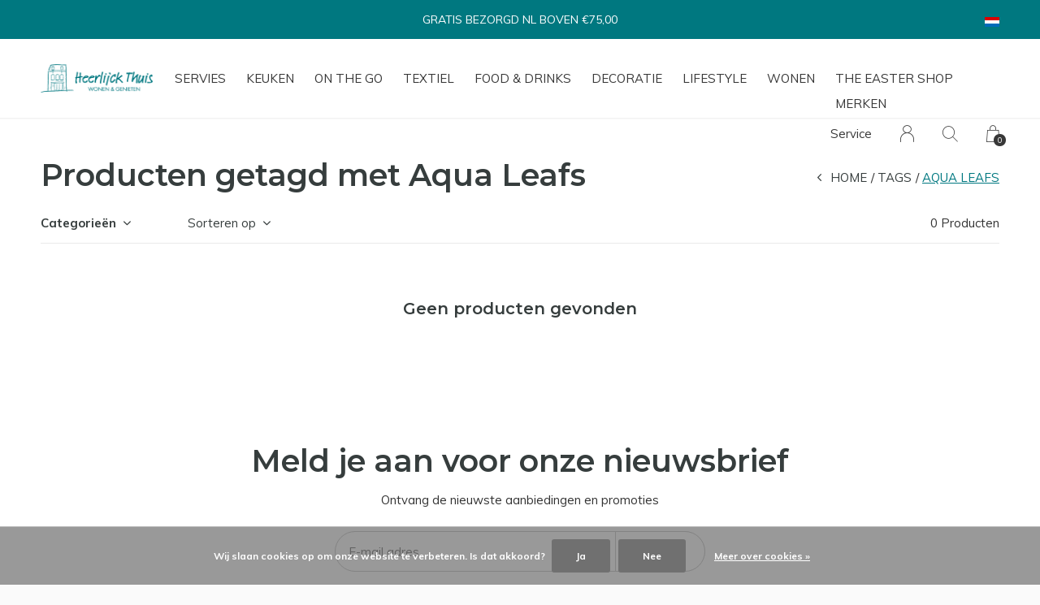

--- FILE ---
content_type: text/html;charset=utf-8
request_url: https://www.heerlijckthuis.nl/nl/tags/aqua-leafs/
body_size: 8113
content:
<!doctype html>
<html lang="nl" dir="ltr" class="  h-white     white ">
	<head>
    
        
    <meta charset="utf-8"/>
<!-- [START] 'blocks/head.rain' -->
<!--

  (c) 2008-2026 Lightspeed Netherlands B.V.
  http://www.lightspeedhq.com
  Generated: 23-01-2026 @ 08:06:53

-->
<link rel="canonical" href="https://www.heerlijckthuis.nl/nl/tags/aqua-leafs/"/>
<link rel="alternate" href="https://www.heerlijckthuis.nl/nl/index.rss" type="application/rss+xml" title="Nieuwe producten"/>
<link href="https://cdn.webshopapp.com/assets/cookielaw.css?2025-02-20" rel="stylesheet" type="text/css"/>
<meta name="robots" content="noodp,noydir"/>
<meta property="og:url" content="https://www.heerlijckthuis.nl/nl/tags/aqua-leafs/?source=facebook"/>
<meta property="og:site_name" content="Heerlijck Thuis"/>
<meta property="og:title" content="Aqua Leafs"/>
<!--[if lt IE 9]>
<script src="https://cdn.webshopapp.com/assets/html5shiv.js?2025-02-20"></script>
<![endif]-->
<!-- [END] 'blocks/head.rain' -->
    
		<meta charset="utf-8">
		<meta http-equiv="x-ua-compatible" content="ie=edge">
		<title>Aqua Leafs - Heerlijck Thuis</title>
		<meta name="description" content="">
		<meta name="keywords" content="Aqua, Leafs, heerlijck thuis, heerlijck, thuis, venlo, cadeau, servies, keuken, decor, decoratie, klaasstraat">
		<meta name="theme-color" content="#ffffff">
		<meta name="MobileOptimized" content="320">
		<meta name="HandheldFriendly" content="true">
		<meta name="viewport" content="width=device-width, initial-scale=1, maximum-scale=1, viewport-fit=cover, target-densitydpi=device-dpi, shrink-to-fit=no">
		<meta name="author" content="https://www.dmws.nl">
		<link rel="preload" href="https://fonts.googleapis.com/css?family=Muli:300,400,500,600,700,800,900%7CMontserrat:300,400,500,600,700,800,900" as="style">
		<link rel="preload" as="style" href="https://cdn.webshopapp.com/shops/263813/themes/156623/assets/screen.css?2026010521315120210105103727?713">
    <link rel="preload" as="style" href="https://cdn.webshopapp.com/shops/263813/themes/156623/assets/settings.css?2026010521315120210105103727">
    <link rel="preload" as="style" href="https://cdn.webshopapp.com/shops/263813/themes/156623/assets/theme-corners.css?2026010521315120210105103727">		<link rel="preload" as="style" href="https://cdn.webshopapp.com/shops/263813/themes/156623/assets/custom.css?2026010521315120210105103727">
		<link rel="preload" as="font" href="https://cdn.webshopapp.com/shops/263813/themes/156623/assets/icomoon.woff2?2026010521315120210105103727">
		<link rel="preload" as="script" href="https://cdn.webshopapp.com/assets/jquery-1-9-1.js?2025-02-20">
		<link rel="preload" as="script" href="https://cdn.webshopapp.com/assets/jquery-ui-1-10-1.js?2025-02-20">
		<link rel="preload" as="script" href="https://cdn.webshopapp.com/assets/gui.js?2025-02-20">	
		<link rel="preload" as="script" href="https://cdn.webshopapp.com/shops/263813/themes/156623/assets/scripts.js?2026010521315120210105103727">
		<!--link rel="preload" as="script" href="https://cdn.webshopapp.com/shops/263813/themes/156623/assets/custom.js?2026010521315120210105103727?265"-->
    <link rel="preload" as="script" href="https://cdn.webshopapp.com/shops/263813/themes/156623/assets/global.js?2026010521315120210105103727">
    <link href="https://fonts.googleapis.com/css?family=Muli:300,400,500,600,700,800,900%7CMontserrat:300,400,500,600,700,800,900" rel="stylesheet" type="text/css">
		<link rel="stylesheet" media="all" href="https://cdn.webshopapp.com/shops/263813/themes/156623/assets/screen.css?2026010521315120210105103727?698">
    <link rel="stylesheet" media="all" href="https://cdn.webshopapp.com/shops/263813/themes/156623/assets/settings.css?2026010521315120210105103727">
    <link rel="stylesheet" media="all" href="https://cdn.webshopapp.com/shops/263813/themes/156623/assets/theme-corners.css?2026010521315120210105103727">		<link rel="stylesheet" media="all" href="https://cdn.webshopapp.com/shops/263813/themes/156623/assets/custom.css?2026010521315120210105103727">
    		<link rel="icon" type="image/x-icon" href="https://cdn.webshopapp.com/shops/263813/themes/156623/v/2663626/assets/favicon.png?20250620162213">
		<link rel="apple-touch-icon" href="https://cdn.webshopapp.com/shops/263813/themes/156623/v/2663626/assets/favicon.png?20250620162213">
		<link rel="mask-icon" href="https://cdn.webshopapp.com/shops/263813/themes/156623/v/2663626/assets/favicon.png?20250620162213" color="#383838">
		<link rel="manifest" href="https://cdn.webshopapp.com/shops/263813/themes/156623/assets/manifest.json?2026010521315120210105103727">
		<link rel="preconnect" href="https://ajax.googleapis.com">
		<link rel="preconnect" href="https://cdn.webshopapp.com/">
		<link rel="preconnect" href="https://cdn.webshopapp.com/">	
		<link rel="preconnect" href="https://fonts.googleapis.com">
		<link rel="preconnect" href="https://fonts.gstatic.com" crossorigin>
		<link rel="dns-prefetch" href="https://ajax.googleapis.com">
		<link rel="dns-prefetch" href="https://cdn.webshopapp.com/">
		<link rel="dns-prefetch" href="https://cdn.webshopapp.com/">	
		<link rel="dns-prefetch" href="https://fonts.googleapis.com">
		<link rel="dns-prefetch" href="https://fonts.gstatic.com" crossorigin>
		<meta name="msapplication-config" content="https://cdn.webshopapp.com/shops/263813/themes/156623/assets/browserconfig.xml?2026010521315120210105103727">
<meta property="og:title" content="Aqua Leafs">
<meta property="og:type" content="website"> 
<meta property="og:description" content="">
<meta property="og:site_name" content="Heerlijck Thuis">
<meta property="og:url" content="https://www.heerlijckthuis.nl/">
<meta property="og:image" content="https://cdn.webshopapp.com/shops/263813/themes/156623/v/2663752/assets/hero-image.jpg?20251101001229">
<meta name="twitter:title" content="Aqua Leafs">
<meta name="twitter:description" content="">
<meta name="twitter:site" content="Heerlijck Thuis">
<meta name="twitter:card" content="https://cdn.webshopapp.com/shops/263813/themes/156623/v/2663663/assets/logo.png?20250620170455">
<meta name="twitter:image" content="https://cdn.webshopapp.com/shops/263813/themes/156623/v/2663752/assets/hero-image.jpg?20251101001229">
<script type="application/ld+json">
  [
        {
      "@context": "http://schema.org/",
      "@type": "Organization",
      "url": "https://www.heerlijckthuis.nl/",
      "name": "Heerlijck Thuis",
      "legalName": "Heerlijck Thuis",
      "description": "",
      "logo": "https://cdn.webshopapp.com/shops/263813/themes/156623/v/2663663/assets/logo.png?20250620170455",
      "image": "https://cdn.webshopapp.com/shops/263813/themes/156623/v/2663752/assets/hero-image.jpg?20251101001229",
      "contactPoint": {
        "@type": "ContactPoint",
        "contactType": "Customer service",
        "telephone": "+31 77 3513008"
      },
      "address": {
        "@type": "PostalAddress",
        "streetAddress": "Klaasstraat 13",
        "addressLocality": "Nederland",
        "postalCode": "5911 JM Venlo",
        "addressCountry": "NL"
      }
         
    },
    { 
      "@context": "http://schema.org", 
      "@type": "WebSite", 
      "url": "https://www.heerlijckthuis.nl/", 
      "name": "Heerlijck Thuis",
      "description": "",
      "author": [
        {
          "@type": "Organization",
          "url": "https://www.dmws.nl/",
          "name": "DMWS B.V.",
          "address": {
            "@type": "PostalAddress",
            "streetAddress": "Klokgebouw 195 (Strijp-S)",
            "addressLocality": "Eindhoven",
            "addressRegion": "NB",
            "postalCode": "5617 AB",
            "addressCountry": "NL"
          }
        }
      ]
    }
  ]
</script>        	</head>
	<body>
    <ul class="hidden-data hidden"><li>263813</li><li>156623</li><li>nee</li><li>nl</li><li>live</li><li>info//heerlijckthuis/nl</li><li>https://www.heerlijckthuis.nl/nl/</li></ul><div id="root"><header id="top"><p id="logo"><a href="https://www.heerlijckthuis.nl/nl/" accesskey="h"><img src="https://cdn.webshopapp.com/shops/263813/themes/156623/v/2663625/assets/logo-dark.png?20250620161956" alt="Heerlijck Thuis" width="250" height="45" class="inv"><img src="https://cdn.webshopapp.com/shops/263813/themes/156623/v/2663627/assets/logo-light.png?20250620162258" alt="Heerlijck Thuis" width="250" height="45"></a></p><nav id="skip"><ul><li><a href="#nav" accesskey="n">Ga naar navigatie (n)</a></li><li><a href="#content" accesskey="c">Ga naar inhoud (c)</a></li><li><a href="#footer" accesskey="f">Ga naar footer (f)</a></li></ul></nav><nav id="nav" aria-label="Menu"><ul class="text-uppercase"><li class=""><a href="https://www.heerlijckthuis.nl/nl/servies/">Servies</a><ul class="mega"><li class="img"><img src="https://cdn.webshopapp.com/shops/263813/themes/156623/assets/preload.gif?2026010521315120210105103727" data-src="https://cdn.webshopapp.com/shops/263813/themes/156623/v/2663628/assets/menu-image.jpg?20250620162700" alt="Heerlijck Thuis" width="455" height="455"></li><li><a href="https://www.heerlijckthuis.nl/nl/servies/bekers-mokken/">bekers &amp; mokken</a><ul><li><a href="https://www.heerlijckthuis.nl/nl/servies/bekers-mokken/melamine/">melamine</a></li><li><a href="https://www.heerlijckthuis.nl/nl/servies/bekers-mokken/asian/">Asian</a></li></ul></li><li><a href="https://www.heerlijckthuis.nl/nl/servies/borden/">borden</a><ul><li><a href="https://www.heerlijckthuis.nl/nl/servies/borden/melamine/">melamine</a></li><li><a href="https://www.heerlijckthuis.nl/nl/servies/borden/sushi/">sushi</a></li><li><a href="https://www.heerlijckthuis.nl/nl/servies/borden/acryl/">acryl</a></li><li><a href="https://www.heerlijckthuis.nl/nl/servies/borden/asian/">Asian</a></li></ul></li><li><a href="https://www.heerlijckthuis.nl/nl/servies/botervloten/">botervloten</a><ul><li><a href="https://www.heerlijckthuis.nl/nl/servies/botervloten/melamine/">melamine</a></li></ul></li><li><a href="https://www.heerlijckthuis.nl/nl/servies/collectors/">collector&#039;s</a></li><li><a href="https://www.heerlijckthuis.nl/nl/servies/eierdoppen/">eierdoppen</a><ul><li><a href="https://www.heerlijckthuis.nl/nl/servies/eierdoppen/melamine/">melamine</a></li></ul></li><li><a href="https://www.heerlijckthuis.nl/nl/servies/glazen/">glazen</a><ul><li><a href="https://www.heerlijckthuis.nl/nl/servies/glazen/acryl/">acryl</a></li></ul></li><li><a href="https://www.heerlijckthuis.nl/nl/servies/kandelaar/">kandelaar</a></li><li><a href="https://www.heerlijckthuis.nl/nl/servies/kannen/">kannen</a><ul><li><a href="https://www.heerlijckthuis.nl/nl/servies/kannen/acryl/">acryl</a></li><li><a href="https://www.heerlijckthuis.nl/nl/servies/kannen/melamine/">melamine</a></li><li><a href="https://www.heerlijckthuis.nl/nl/servies/kannen/asian/">Asian</a></li></ul></li><li><a href="https://www.heerlijckthuis.nl/nl/servies/kommen/">kommen</a><ul><li><a href="https://www.heerlijckthuis.nl/nl/servies/kommen/melamine/">melamine</a></li><li><a href="https://www.heerlijckthuis.nl/nl/servies/kommen/sushi/">sushi</a></li><li><a href="https://www.heerlijckthuis.nl/nl/servies/kommen/asian/">Asian</a></li><li><a href="https://www.heerlijckthuis.nl/nl/servies/kommen/resin/">resin</a></li></ul></li><li><a href="https://www.heerlijckthuis.nl/nl/servies/ovenschalen/">ovenschalen</a></li><li><a href="https://www.heerlijckthuis.nl/nl/servies/saladekommen/">saladekommen</a></li><li><a href="https://www.heerlijckthuis.nl/nl/servies/schalen/">schalen</a><ul><li><a href="https://www.heerlijckthuis.nl/nl/servies/schalen/asian/">Asian</a></li></ul></li><li><a href="https://www.heerlijckthuis.nl/nl/servies/serveerschalen/">serveerschalen</a><ul><li><a href="https://www.heerlijckthuis.nl/nl/servies/serveerschalen/melamine/">melamine</a></li></ul></li><li><a href="https://www.heerlijckthuis.nl/nl/servies/matcha-kom/">matcha kom</a><ul><li><a href="https://www.heerlijckthuis.nl/nl/servies/matcha-kom/asian/">Asian</a></li></ul></li><li><a href="https://www.heerlijckthuis.nl/nl/servies/suikerpotten/">suikerpotten</a></li><li><a href="https://www.heerlijckthuis.nl/nl/servies/taartplateaus/">taartplateaus</a></li><li><a href="https://www.heerlijckthuis.nl/nl/servies/tapasschalen/">tapasschalen</a></li><li><a href="https://www.heerlijckthuis.nl/nl/servies/theepotten/">theepotten</a></li><li><a href="https://www.heerlijckthuis.nl/nl/servies/theetipjes/">theetipjes</a><ul><li><a href="https://www.heerlijckthuis.nl/nl/servies/theetipjes/melamine/">melamine</a></li><li><a href="https://www.heerlijckthuis.nl/nl/servies/theetipjes/asian/">Asian</a></li></ul></li><li><a href="https://www.heerlijckthuis.nl/nl/servies/theezeefjes/">theezeefjes</a></li><li><a href="https://www.heerlijckthuis.nl/nl/servies/tinys/">tiny&#039;s</a></li><li><a href="https://www.heerlijckthuis.nl/nl/servies/voorraadpotten/">voorraadpotten</a></li><li><a href="https://www.heerlijckthuis.nl/nl/servies/sushi/">sushi</a><ul><li><a href="https://www.heerlijckthuis.nl/nl/servies/sushi/asian/">Asian</a></li></ul></li><li><a href="https://www.heerlijckthuis.nl/nl/servies/overige/">overige</a></li></ul></li><li class=""><a href="https://www.heerlijckthuis.nl/nl/keuken/">Keuken</a><ul class="mega"><li class="img"><img src="https://cdn.webshopapp.com/shops/263813/themes/156623/assets/preload.gif?2026010521315120210105103727" data-src="https://cdn.webshopapp.com/shops/263813/themes/156623/v/2663628/assets/menu-image.jpg?20250620162700" alt="Heerlijck Thuis" width="455" height="455"></li><li><a href="https://www.heerlijckthuis.nl/nl/keuken/bestek/">bestek</a><ul><li><a href="https://www.heerlijckthuis.nl/nl/keuken/bestek/melamine/">melamine</a></li><li><a href="https://www.heerlijckthuis.nl/nl/keuken/bestek/chopsticks/">chopsticks</a></li><li><a href="https://www.heerlijckthuis.nl/nl/keuken/bestek/acryl/">acryl</a></li><li><a href="https://www.heerlijckthuis.nl/nl/keuken/bestek/asian/">Asian</a></li><li><a href="https://www.heerlijckthuis.nl/nl/keuken/bestek/resin/">resin</a></li></ul></li><li><a href="https://www.heerlijckthuis.nl/nl/keuken/blikken/">blikken</a><ul><li><a href="https://www.heerlijckthuis.nl/nl/keuken/blikken/theeblik/">theeblik</a></li></ul></li><li><a href="https://www.heerlijckthuis.nl/nl/keuken/dienbladen/">dienbladen</a></li><li><a href="https://www.heerlijckthuis.nl/nl/keuken/foodboxes/">foodboxes</a></li><li><a href="https://www.heerlijckthuis.nl/nl/keuken/keukenaccessoire/">keukenaccessoire</a></li><li><a href="https://www.heerlijckthuis.nl/nl/keuken/lunchbox/">lunchbox</a></li><li><a href="https://www.heerlijckthuis.nl/nl/keuken/onderzetters/">onderzetters</a></li><li><a href="https://www.heerlijckthuis.nl/nl/keuken/ovenschalen/">ovenschalen</a></li><li><a href="https://www.heerlijckthuis.nl/nl/keuken/placemats/">placemats</a></li><li><a href="https://www.heerlijckthuis.nl/nl/keuken/planken/">planken</a></li><li><a href="https://www.heerlijckthuis.nl/nl/keuken/servetten/">servetten</a></li><li><a href="https://www.heerlijckthuis.nl/nl/keuken/thermoskannen/">thermoskannen</a></li></ul></li><li class=""><a href="https://www.heerlijckthuis.nl/nl/on-the-go/">On the go</a><ul class="mega"><li class="img"><img src="https://cdn.webshopapp.com/shops/263813/themes/156623/assets/preload.gif?2026010521315120210105103727" data-src="https://cdn.webshopapp.com/shops/263813/themes/156623/v/2663628/assets/menu-image.jpg?20250620162700" alt="Heerlijck Thuis" width="455" height="455"></li><li><a href="https://www.heerlijckthuis.nl/nl/on-the-go/thermosflessen/">thermosflessen</a></li><li><a href="https://www.heerlijckthuis.nl/nl/on-the-go/thermosbekers/">thermosbekers</a></li><li><a href="https://www.heerlijckthuis.nl/nl/on-the-go/lunchboxen/">lunchboxen</a></li><li><a href="https://www.heerlijckthuis.nl/nl/on-the-go/strandlakens/">strandlakens</a></li><li><a href="https://www.heerlijckthuis.nl/nl/on-the-go/bekers/">bekers</a></li></ul></li><li class=""><a href="https://www.heerlijckthuis.nl/nl/textiel/">Textiel</a><ul class="mega"><li class="img"><img src="https://cdn.webshopapp.com/shops/263813/themes/156623/assets/preload.gif?2026010521315120210105103727" data-src="https://cdn.webshopapp.com/shops/263813/themes/156623/v/2663628/assets/menu-image.jpg?20250620162700" alt="Heerlijck Thuis" width="455" height="455"></li><li><a href="https://www.heerlijckthuis.nl/nl/textiel/ovenwanten/">ovenwanten</a></li><li><a href="https://www.heerlijckthuis.nl/nl/textiel/schorten/">schorten</a></li><li><a href="https://www.heerlijckthuis.nl/nl/textiel/tafellakens/">tafellakens</a></li><li><a href="https://www.heerlijckthuis.nl/nl/textiel/tafellinnen/">tafellinnen</a></li><li><a href="https://www.heerlijckthuis.nl/nl/textiel/theedoeken/">theedoeken</a></li></ul></li><li class="scroll"><a href="https://www.heerlijckthuis.nl/nl/food-drinks/">Food &amp; drinks</a></li><li class=""><a href="https://www.heerlijckthuis.nl/nl/decoratie/">Decoratie</a><ul class="mega"><li class="img"><img src="https://cdn.webshopapp.com/shops/263813/themes/156623/assets/preload.gif?2026010521315120210105103727" data-src="https://cdn.webshopapp.com/shops/263813/themes/156623/v/2663628/assets/menu-image.jpg?20250620162700" alt="Heerlijck Thuis" width="455" height="455"></li><li><a href="https://www.heerlijckthuis.nl/nl/decoratie/engelen/">engelen</a></li><li><a href="https://www.heerlijckthuis.nl/nl/decoratie/kaarsen/">kaarsen</a><ul><li><a href="https://www.heerlijckthuis.nl/nl/decoratie/kaarsen/led/">LED</a></li></ul></li><li><a href="https://www.heerlijckthuis.nl/nl/decoratie/kandelaars-lantaarns/">kandelaars &amp; lantaarns</a></li><li><a href="https://www.heerlijckthuis.nl/nl/decoratie/kerst/">kerst</a></li><li><a href="https://www.heerlijckthuis.nl/nl/decoratie/manden/">manden</a></li><li><a href="https://www.heerlijckthuis.nl/nl/decoratie/pasen/">pasen</a></li><li><a href="https://www.heerlijckthuis.nl/nl/decoratie/vazen/">vazen</a></li><li><a href="https://www.heerlijckthuis.nl/nl/decoratie/waxinelichthouders/">waxinelichthouders</a></li></ul></li><li class=""><a href="https://www.heerlijckthuis.nl/nl/lifestyle/">Lifestyle</a><ul class="mega"><li class="img"><img src="https://cdn.webshopapp.com/shops/263813/themes/156623/assets/preload.gif?2026010521315120210105103727" data-src="https://cdn.webshopapp.com/shops/263813/themes/156623/v/2663628/assets/menu-image.jpg?20250620162700" alt="Heerlijck Thuis" width="455" height="455"></li><li><a href="https://www.heerlijckthuis.nl/nl/lifestyle/accessoires/">accessoires</a><ul><li><a href="https://www.heerlijckthuis.nl/nl/lifestyle/accessoires/reizen/">reizen</a></li><li><a href="https://www.heerlijckthuis.nl/nl/lifestyle/accessoires/sjaals/">sjaals</a></li><li><a href="https://www.heerlijckthuis.nl/nl/lifestyle/accessoires/tassen/">tassen</a></li></ul></li><li><a href="https://www.heerlijckthuis.nl/nl/lifestyle/body/">body</a></li><li><a href="https://www.heerlijckthuis.nl/nl/lifestyle/boeken/">boeken</a></li><li><a href="https://www.heerlijckthuis.nl/nl/lifestyle/kaarsen/">kaarsen</a><ul><li><a href="https://www.heerlijckthuis.nl/nl/lifestyle/kaarsen/geurkaarsen/">geurkaarsen</a></li><li><a href="https://www.heerlijckthuis.nl/nl/lifestyle/kaarsen/led/">LED</a></li></ul></li><li><a href="https://www.heerlijckthuis.nl/nl/lifestyle/kandelaars-lantaarns/">kandelaars &amp; lantaarns</a></li><li><a href="https://www.heerlijckthuis.nl/nl/lifestyle/partytime/">partytime</a></li><li><a href="https://www.heerlijckthuis.nl/nl/lifestyle/posters/">posters</a></li><li><a href="https://www.heerlijckthuis.nl/nl/lifestyle/sieraden/">sieraden</a></li><li><a href="https://www.heerlijckthuis.nl/nl/lifestyle/stationary/">stationary</a><ul><li><a href="https://www.heerlijckthuis.nl/nl/lifestyle/stationary/agendas-weekplanners/">agenda&#039;s - weekplanners</a></li><li><a href="https://www.heerlijckthuis.nl/nl/lifestyle/stationary/kaarten/">kaarten</a></li><li><a href="https://www.heerlijckthuis.nl/nl/lifestyle/stationary/kerstkaarten/">kerstkaarten</a></li><li><a href="https://www.heerlijckthuis.nl/nl/lifestyle/stationary/verpakking/">verpakking</a></li><li><a href="https://www.heerlijckthuis.nl/nl/lifestyle/stationary/posters/">posters</a></li><li><a href="https://www.heerlijckthuis.nl/nl/lifestyle/stationary/art-blocks-bricks/">art blocks &amp; bricks</a></li></ul></li><li><a href="https://www.heerlijckthuis.nl/nl/lifestyle/tassen/">tassen</a></li></ul></li><li class=""><a href="https://www.heerlijckthuis.nl/nl/wonen/">Wonen</a><ul class="mega"><li class="img"><img src="https://cdn.webshopapp.com/shops/263813/themes/156623/assets/preload.gif?2026010521315120210105103727" data-src="https://cdn.webshopapp.com/shops/263813/themes/156623/v/2663628/assets/menu-image.jpg?20250620162700" alt="Heerlijck Thuis" width="455" height="455"></li><li><a href="https://www.heerlijckthuis.nl/nl/wonen/kussens/">kussens</a></li><li><a href="https://www.heerlijckthuis.nl/nl/wonen/lampen/">lampen</a><ul><li><a href="https://www.heerlijckthuis.nl/nl/wonen/lampen/led/">LED</a></li></ul></li><li><a href="https://www.heerlijckthuis.nl/nl/wonen/manden/">manden</a></li><li><a href="https://www.heerlijckthuis.nl/nl/wonen/plaids/">plaids</a></li><li><a href="https://www.heerlijckthuis.nl/nl/wonen/tuin/">tuin</a></li><li><a href="https://www.heerlijckthuis.nl/nl/wonen/vloerkleden-matten/">vloerkleden &amp; matten</a></li></ul></li><li class="scroll"><a href="https://www.heerlijckthuis.nl/nl/the-easter-shop/">the Easter shop</a></li><li><a href="https://www.heerlijckthuis.nl/nl/brands/" title="Merken">Merken</a></li></ul><ul><li><a accesskey="5" href="https://www.heerlijckthuis.nl/nl/service/">Service</a><em>(4)</em></li><li><a accesskey="6" href="https://www.heerlijckthuis.nl/nl/account/"><i class="icon-user"></i><span class="hidden"> Log in</span></a><em>(5)</em><li><a accesskey="7" href="./"><i class="icon-zoom"></i><span class="hidden">Zoeken</span></a><em>(6)</em></li><li class="cart"><a accesskey="8" href="https://www.heerlijckthuis.nl/nl/cart/"><i class="icon-cart"></i><span class="hidden">Winkelwagen</span><span>0</span></a><em>(7)</em></li><li class="lang"><a class="nl" accesskey="9" href="./"><img src="https://cdn.webshopapp.com/shops/263813/themes/156623/assets/flag-nl.svg?2026010521315120210105103727" alt="Nederlands" width="18" height="12"><span class="hidden">Taal</span></a><em>(9)</em><ul><li><a href="https://www.heerlijckthuis.nl/nl/go/category/"><img src="https://cdn.webshopapp.com/shops/263813/themes/156623/assets/flag-nl.svg?2026010521315120210105103727" alt="Nederlands" width="18" height="12"><span>Nederlands</span></a></li><li><a href="https://www.heerlijckthuis.nl/de/go/category/"><img src="https://cdn.webshopapp.com/shops/263813/themes/156623/assets/flag-de.svg?2026010521315120210105103727" alt="Deutsch" width="18" height="12"><span>Deutsch</span></a></li><li><a href="https://www.heerlijckthuis.nl/en/go/category/"><img src="https://cdn.webshopapp.com/shops/263813/themes/156623/assets/flag-en.svg?2026010521315120210105103727" alt="English" width="18" height="12"><span>English</span></a></li></ul></li></ul></nav><form action="https://www.heerlijckthuis.nl/nl/search/" method="get" id="formSearch"><p><label for="q">Zoeken</label><input type="search" id="q" name="q" value="" autocomplete="off" required><button type="submit">Zoeken</button></p></form><div class="subheader"><div class="owlSlider"><div class="item">GRATIS BEZORGD NL BOVEN €75,00</div><div class="item">BINNEN 1-3 WERKDAGEN VERSTUURD*</div><div class="item">14 DAGEN RETOUR GARANTIE</div><div class="item">WIJ PAKKEN HET GRAAG MOOI VOOR JE IN!</div></div><li class="language-widget"><a class="nl" accesskey="9"><img src="https://cdn.webshopapp.com/shops/263813/themes/156623/assets/flag-nl.svg?2026010521315120210105103727" alt="Nederlands" width="18" height="12"><span class="hidden">Taal</span></a><ul><li><a href="https://www.heerlijckthuis.nl/nl/go/category/"><img src="https://cdn.webshopapp.com/shops/263813/themes/156623/assets/flag-nl.svg?2026010521315120210105103727" alt="Nederlands" width="18" height="12"><span>Nederlands</span></a></li><li><a href="https://www.heerlijckthuis.nl/de/go/category/"><img src="https://cdn.webshopapp.com/shops/263813/themes/156623/assets/flag-de.svg?2026010521315120210105103727" alt="Deutsch" width="18" height="12"><span>Deutsch</span></a></li><li><a href="https://www.heerlijckthuis.nl/en/go/category/"><img src="https://cdn.webshopapp.com/shops/263813/themes/156623/assets/flag-en.svg?2026010521315120210105103727" alt="English" width="18" height="12"><span>English</span></a></li></ul></li></div></header><main id="content" class="light p-enabled  "><article class=""><h1 class="m10">Producten getagd met Aqua Leafs</h1></article><article class="module-box no-img"><nav class="nav-sticky"><ul><li><a href="https://www.heerlijckthuis.nl/nl/">Home</a></li><li><a href="https://www.heerlijckthuis.nl/nl/tags/">Tags</a></li><li>Aqua Leafs</li></ul></nav><form action="https://www.heerlijckthuis.nl/nl/tags/aqua-leafs/" method="get" class="form-filter" id="formFilter"><input type="hidden" name="limit" value="24" id="filter_form_limit_active" /><input type="hidden" name="sort" value="newest" id="filter_form_sort_active" /><input type="hidden" name="max" value="5" id="filter_form_max_active" /><input type="hidden" name="min" value="0" id="filter_form_min_active" /><ul class="list-filter" aria-label="Filters"><li class="strong tablet-hide"><a href="./">Categorieën</a><ul><li><a href="https://www.heerlijckthuis.nl/nl/servies/">Servies <span>(2041)</span></a><ul><li><a href="https://www.heerlijckthuis.nl/nl/servies/bekers-mokken/">bekers &amp; mokken <span>(711)</span></a><ul><li><a href="https://www.heerlijckthuis.nl/nl/servies/bekers-mokken/melamine/">melamine <span>(344)</span></a></li><li><a href="https://www.heerlijckthuis.nl/nl/servies/bekers-mokken/asian/">Asian <span>(17)</span></a></li></ul></li><li><a href="https://www.heerlijckthuis.nl/nl/servies/borden/">borden <span>(516)</span></a><ul><li><a href="https://www.heerlijckthuis.nl/nl/servies/borden/melamine/">melamine <span>(191)</span></a></li><li><a href="https://www.heerlijckthuis.nl/nl/servies/borden/sushi/">sushi <span>(3)</span></a></li><li><a href="https://www.heerlijckthuis.nl/nl/servies/borden/acryl/">acryl <span>(6)</span></a></li><li><a href="https://www.heerlijckthuis.nl/nl/servies/borden/asian/">Asian <span>(27)</span></a></li></ul></li><li><a href="https://www.heerlijckthuis.nl/nl/servies/botervloten/">botervloten <span>(19)</span></a><ul><li><a href="https://www.heerlijckthuis.nl/nl/servies/botervloten/melamine/">melamine <span>(0)</span></a></li></ul></li><li><a href="https://www.heerlijckthuis.nl/nl/servies/collectors/">collector&#039;s <span>(14)</span></a></li><li><a href="https://www.heerlijckthuis.nl/nl/servies/eierdoppen/">eierdoppen <span>(21)</span></a><ul><li><a href="https://www.heerlijckthuis.nl/nl/servies/eierdoppen/melamine/">melamine <span>(4)</span></a></li></ul></li><li><a href="https://www.heerlijckthuis.nl/nl/servies/glazen/">glazen <span>(23)</span></a><ul><li><a href="https://www.heerlijckthuis.nl/nl/servies/glazen/acryl/">acryl <span>(21)</span></a></li></ul></li><li><a href="https://www.heerlijckthuis.nl/nl/servies/kandelaar/">kandelaar <span>(1)</span></a></li><li><a href="https://www.heerlijckthuis.nl/nl/servies/kannen/">kannen <span>(49)</span></a><ul><li><a href="https://www.heerlijckthuis.nl/nl/servies/kannen/acryl/">acryl <span>(1)</span></a></li><li><a href="https://www.heerlijckthuis.nl/nl/servies/kannen/melamine/">melamine <span>(0)</span></a></li><li><a href="https://www.heerlijckthuis.nl/nl/servies/kannen/asian/">Asian <span>(2)</span></a></li></ul></li><li><a href="https://www.heerlijckthuis.nl/nl/servies/kommen/">kommen <span>(448)</span></a><ul><li><a href="https://www.heerlijckthuis.nl/nl/servies/kommen/melamine/">melamine <span>(152)</span></a></li><li><a href="https://www.heerlijckthuis.nl/nl/servies/kommen/sushi/">sushi <span>(32)</span></a></li><li><a href="https://www.heerlijckthuis.nl/nl/servies/kommen/asian/">Asian <span>(50)</span></a></li><li><a href="https://www.heerlijckthuis.nl/nl/servies/kommen/resin/">resin <span>(0)</span></a></li></ul></li><li><a href="https://www.heerlijckthuis.nl/nl/servies/ovenschalen/">ovenschalen <span>(28)</span></a></li><li><a href="https://www.heerlijckthuis.nl/nl/servies/saladekommen/">saladekommen <span>(2)</span></a></li><li><a href="https://www.heerlijckthuis.nl/nl/servies/schalen/">schalen <span>(87)</span></a><ul><li><a href="https://www.heerlijckthuis.nl/nl/servies/schalen/asian/">Asian <span>(25)</span></a></li></ul></li><li><a href="https://www.heerlijckthuis.nl/nl/servies/serveerschalen/">serveerschalen <span>(35)</span></a><ul><li><a href="https://www.heerlijckthuis.nl/nl/servies/serveerschalen/melamine/">melamine <span>(10)</span></a></li></ul></li><li><a href="https://www.heerlijckthuis.nl/nl/servies/matcha-kom/">matcha kom <span>(29)</span></a><ul><li><a href="https://www.heerlijckthuis.nl/nl/servies/matcha-kom/asian/">Asian <span>(12)</span></a></li></ul></li><li><a href="https://www.heerlijckthuis.nl/nl/servies/suikerpotten/">suikerpotten <span>(8)</span></a></li><li><a href="https://www.heerlijckthuis.nl/nl/servies/taartplateaus/">taartplateaus <span>(11)</span></a></li><li><a href="https://www.heerlijckthuis.nl/nl/servies/tapasschalen/">tapasschalen <span>(0)</span></a></li><li><a href="https://www.heerlijckthuis.nl/nl/servies/theepotten/">theepotten <span>(26)</span></a></li><li><a href="https://www.heerlijckthuis.nl/nl/servies/theetipjes/">theetipjes <span>(47)</span></a><ul><li><a href="https://www.heerlijckthuis.nl/nl/servies/theetipjes/melamine/">melamine <span>(0)</span></a></li><li><a href="https://www.heerlijckthuis.nl/nl/servies/theetipjes/asian/">Asian <span>(3)</span></a></li></ul></li><li><a href="https://www.heerlijckthuis.nl/nl/servies/theezeefjes/">theezeefjes <span>(5)</span></a></li><li><a href="https://www.heerlijckthuis.nl/nl/servies/tinys/">tiny&#039;s <span>(6)</span></a></li><li><a href="https://www.heerlijckthuis.nl/nl/servies/voorraadpotten/">voorraadpotten <span>(9)</span></a></li><li><a href="https://www.heerlijckthuis.nl/nl/servies/sushi/">sushi <span>(20)</span></a><ul><li><a href="https://www.heerlijckthuis.nl/nl/servies/sushi/asian/">Asian <span>(26)</span></a></li></ul></li><li><a href="https://www.heerlijckthuis.nl/nl/servies/overige/">overige <span>(22)</span></a></li></ul></li><li><a href="https://www.heerlijckthuis.nl/nl/keuken/">Keuken <span>(799)</span></a><ul><li><a href="https://www.heerlijckthuis.nl/nl/keuken/bestek/">bestek <span>(250)</span></a><ul><li><a href="https://www.heerlijckthuis.nl/nl/keuken/bestek/melamine/">melamine <span>(136)</span></a></li><li><a href="https://www.heerlijckthuis.nl/nl/keuken/bestek/chopsticks/">chopsticks <span>(33)</span></a></li><li><a href="https://www.heerlijckthuis.nl/nl/keuken/bestek/acryl/">acryl <span>(12)</span></a></li><li><a href="https://www.heerlijckthuis.nl/nl/keuken/bestek/asian/">Asian <span>(9)</span></a></li><li><a href="https://www.heerlijckthuis.nl/nl/keuken/bestek/resin/">resin <span>(0)</span></a></li></ul></li><li><a href="https://www.heerlijckthuis.nl/nl/keuken/blikken/">blikken <span>(78)</span></a><ul><li><a href="https://www.heerlijckthuis.nl/nl/keuken/blikken/theeblik/">theeblik <span>(11)</span></a></li></ul></li><li><a href="https://www.heerlijckthuis.nl/nl/keuken/dienbladen/">dienbladen <span>(18)</span></a></li><li><a href="https://www.heerlijckthuis.nl/nl/keuken/foodboxes/">foodboxes <span>(8)</span></a></li><li><a href="https://www.heerlijckthuis.nl/nl/keuken/keukenaccessoire/">keukenaccessoire <span>(83)</span></a></li><li><a href="https://www.heerlijckthuis.nl/nl/keuken/lunchbox/">lunchbox <span>(4)</span></a></li><li><a href="https://www.heerlijckthuis.nl/nl/keuken/onderzetters/">onderzetters <span>(6)</span></a></li><li><a href="https://www.heerlijckthuis.nl/nl/keuken/ovenschalen/">ovenschalen <span>(51)</span></a></li><li><a href="https://www.heerlijckthuis.nl/nl/keuken/placemats/">placemats <span>(2)</span></a></li><li><a href="https://www.heerlijckthuis.nl/nl/keuken/planken/">planken <span>(6)</span></a></li><li><a href="https://www.heerlijckthuis.nl/nl/keuken/servetten/">servetten <span>(7)</span></a></li><li><a href="https://www.heerlijckthuis.nl/nl/keuken/thermoskannen/">thermoskannen <span>(31)</span></a></li></ul></li><li><a href="https://www.heerlijckthuis.nl/nl/on-the-go/">On the go <span>(190)</span></a><ul><li><a href="https://www.heerlijckthuis.nl/nl/on-the-go/thermosflessen/">thermosflessen <span>(95)</span></a></li><li><a href="https://www.heerlijckthuis.nl/nl/on-the-go/thermosbekers/">thermosbekers <span>(31)</span></a></li><li><a href="https://www.heerlijckthuis.nl/nl/on-the-go/lunchboxen/">lunchboxen <span>(28)</span></a></li><li><a href="https://www.heerlijckthuis.nl/nl/on-the-go/strandlakens/">strandlakens <span>(29)</span></a></li><li><a href="https://www.heerlijckthuis.nl/nl/on-the-go/bekers/">bekers <span>(14)</span></a></li></ul></li><li><a href="https://www.heerlijckthuis.nl/nl/textiel/">Textiel <span>(235)</span></a><ul><li><a href="https://www.heerlijckthuis.nl/nl/textiel/ovenwanten/">ovenwanten <span>(3)</span></a></li><li><a href="https://www.heerlijckthuis.nl/nl/textiel/schorten/">schorten <span>(9)</span></a></li><li><a href="https://www.heerlijckthuis.nl/nl/textiel/tafellakens/">tafellakens <span>(6)</span></a></li><li><a href="https://www.heerlijckthuis.nl/nl/textiel/tafellinnen/">tafellinnen <span>(94)</span></a></li><li><a href="https://www.heerlijckthuis.nl/nl/textiel/theedoeken/">theedoeken <span>(134)</span></a></li></ul></li><li><a href="https://www.heerlijckthuis.nl/nl/food-drinks/">Food &amp; drinks <span>(78)</span></a></li><li><a href="https://www.heerlijckthuis.nl/nl/decoratie/">Decoratie <span>(1108)</span></a><ul><li><a href="https://www.heerlijckthuis.nl/nl/decoratie/engelen/">engelen <span>(45)</span></a></li><li><a href="https://www.heerlijckthuis.nl/nl/decoratie/kaarsen/">kaarsen <span>(15)</span></a><ul><li><a href="https://www.heerlijckthuis.nl/nl/decoratie/kaarsen/led/">LED <span>(6)</span></a></li></ul></li><li><a href="https://www.heerlijckthuis.nl/nl/decoratie/kandelaars-lantaarns/">kandelaars &amp; lantaarns <span>(81)</span></a></li><li><a href="https://www.heerlijckthuis.nl/nl/decoratie/kerst/">kerst <span>(127)</span></a></li><li><a href="https://www.heerlijckthuis.nl/nl/decoratie/manden/">manden <span>(1)</span></a></li><li><a href="https://www.heerlijckthuis.nl/nl/decoratie/pasen/">pasen <span>(52)</span></a></li><li><a href="https://www.heerlijckthuis.nl/nl/decoratie/vazen/">vazen <span>(158)</span></a></li><li><a href="https://www.heerlijckthuis.nl/nl/decoratie/waxinelichthouders/">waxinelichthouders <span>(188)</span></a></li></ul></li><li><a href="https://www.heerlijckthuis.nl/nl/lifestyle/">Lifestyle <span>(313)</span></a><ul><li><a href="https://www.heerlijckthuis.nl/nl/lifestyle/accessoires/">accessoires <span>(46)</span></a><ul><li><a href="https://www.heerlijckthuis.nl/nl/lifestyle/accessoires/reizen/">reizen <span>(1)</span></a></li><li><a href="https://www.heerlijckthuis.nl/nl/lifestyle/accessoires/sjaals/">sjaals <span>(5)</span></a></li><li><a href="https://www.heerlijckthuis.nl/nl/lifestyle/accessoires/tassen/">tassen <span>(23)</span></a></li></ul></li><li><a href="https://www.heerlijckthuis.nl/nl/lifestyle/body/">body <span>(8)</span></a></li><li><a href="https://www.heerlijckthuis.nl/nl/lifestyle/boeken/">boeken <span>(12)</span></a></li><li><a href="https://www.heerlijckthuis.nl/nl/lifestyle/kaarsen/">kaarsen <span>(46)</span></a><ul><li><a href="https://www.heerlijckthuis.nl/nl/lifestyle/kaarsen/geurkaarsen/">geurkaarsen <span>(11)</span></a></li><li><a href="https://www.heerlijckthuis.nl/nl/lifestyle/kaarsen/led/">LED <span>(17)</span></a></li></ul></li><li><a href="https://www.heerlijckthuis.nl/nl/lifestyle/kandelaars-lantaarns/">kandelaars &amp; lantaarns <span>(0)</span></a></li><li><a href="https://www.heerlijckthuis.nl/nl/lifestyle/partytime/">partytime <span>(11)</span></a></li><li><a href="https://www.heerlijckthuis.nl/nl/lifestyle/posters/">posters <span>(2)</span></a></li><li><a href="https://www.heerlijckthuis.nl/nl/lifestyle/sieraden/">sieraden <span>(11)</span></a></li><li><a href="https://www.heerlijckthuis.nl/nl/lifestyle/stationary/">stationary <span>(90)</span></a><ul><li><a href="https://www.heerlijckthuis.nl/nl/lifestyle/stationary/agendas-weekplanners/">agenda&#039;s - weekplanners <span>(1)</span></a></li><li><a href="https://www.heerlijckthuis.nl/nl/lifestyle/stationary/kaarten/">kaarten <span>(39)</span></a></li><li><a href="https://www.heerlijckthuis.nl/nl/lifestyle/stationary/kerstkaarten/">kerstkaarten <span>(4)</span></a></li><li><a href="https://www.heerlijckthuis.nl/nl/lifestyle/stationary/verpakking/">verpakking <span>(7)</span></a></li><li><a href="https://www.heerlijckthuis.nl/nl/lifestyle/stationary/posters/">posters <span>(15)</span></a></li><li><a href="https://www.heerlijckthuis.nl/nl/lifestyle/stationary/art-blocks-bricks/">art blocks &amp; bricks <span>(6)</span></a></li></ul></li><li><a href="https://www.heerlijckthuis.nl/nl/lifestyle/tassen/">tassen <span>(73)</span></a></li></ul></li><li><a href="https://www.heerlijckthuis.nl/nl/wonen/">Wonen <span>(145)</span></a><ul><li><a href="https://www.heerlijckthuis.nl/nl/wonen/kussens/">kussens <span>(16)</span></a></li><li><a href="https://www.heerlijckthuis.nl/nl/wonen/lampen/">lampen <span>(64)</span></a><ul><li><a href="https://www.heerlijckthuis.nl/nl/wonen/lampen/led/">LED <span>(56)</span></a></li></ul></li><li><a href="https://www.heerlijckthuis.nl/nl/wonen/manden/">manden <span>(13)</span></a></li><li><a href="https://www.heerlijckthuis.nl/nl/wonen/plaids/">plaids <span>(52)</span></a></li><li><a href="https://www.heerlijckthuis.nl/nl/wonen/tuin/">tuin <span>(0)</span></a></li><li><a href="https://www.heerlijckthuis.nl/nl/wonen/vloerkleden-matten/">vloerkleden &amp; matten <span>(13)</span></a></li></ul></li><li><a href="https://www.heerlijckthuis.nl/nl/the-easter-shop/">the Easter shop <span>(73)</span></a></li></ul></li><li><a href="./" data-sort="true">Sorteren op</a><p><span><label class="hidden" for="sort">Sorteren op:</label><select id="sortselect" name="sort"><option value="popular">Meest bekeken</option><option value="newest" selected="selected">Nieuwste producten</option><option value="lowest">Laagste prijs</option><option value="highest">Hoogste prijs</option><option value="asc">Naam oplopend</option><option value="desc">Naam aflopend</option></select></span></p></li><li class="text-right">0 Producten</li></ul></form><ul class="list-collection"><li class="wide"><h2 style="color:#363d3d;">Geen producten gevonden</h2></li></ul></article><article class="m250"><p class="strong"></p></article><form id="formNewsletter" action="https://www.heerlijckthuis.nl/nl/account/newsletter/" method="post" class="form-newsletter"><input type="hidden" name="key" value="50095a4077d631fb6dd870942679b094" /><h2>Meld je aan voor onze nieuwsbrief</h2><p>Ontvang de nieuwste aanbiedingen en promoties</p><p><label for="formNewsletterEmail">E-mail adres</label><input type="email" id="formNewsletterEmail" name="email" required><button type="submit">Abonneer</button></p></form></main><footer id="footer" class="light-footer"><nav><div><h3>Heerlijck Thuis</h3><p>Klaasstraat 13,  5911 JM Venlo <br> Openingstijden: dinsdag t/m zaterdag <br> 11.00 - 17.00 uur en op afspraak.  </p><p></p></div><div><h3>Informatie</h3><ul><li><a href="https://www.heerlijckthuis.nl/nl/service/about/">Over ons</a></li><li><a href="https://www.heerlijckthuis.nl/nl/service/openingstijden-winkel/">Openingstijden winkel</a></li><li><a href="https://www.heerlijckthuis.nl/nl/service/general-terms-conditions/">Algemene voorwaarden</a></li><li><a href="https://www.heerlijckthuis.nl/nl/service/privacy-policy/">Privacy Policy</a></li><li><a href="https://www.heerlijckthuis.nl/nl/service/payment-methods/">Betaalmethoden</a></li><li><a href="https://www.heerlijckthuis.nl/nl/service/shipping-returns/">Verzenden &amp; retourneren</a></li><li><a href="https://www.heerlijckthuis.nl/nl/service/">Klantenservice</a></li><li><a href="https://www.heerlijckthuis.nl/nl/sitemap/">Sitemap</a></li></ul></div><div><h3><a class="title" href="https://www.heerlijckthuis.nl/nl/catalog/">Categorieën</a></h3><ul><li><a href="https://www.heerlijckthuis.nl/nl/servies/">Servies</a></li><li><a href="https://www.heerlijckthuis.nl/nl/keuken/">Keuken</a></li><li><a href="https://www.heerlijckthuis.nl/nl/on-the-go/">On the go</a></li><li><a href="https://www.heerlijckthuis.nl/nl/textiel/">Textiel</a></li><li><a href="https://www.heerlijckthuis.nl/nl/food-drinks/">Food &amp; drinks</a></li><li><a href="https://www.heerlijckthuis.nl/nl/decoratie/">Decoratie</a></li><li><a href="https://www.heerlijckthuis.nl/nl/lifestyle/">Lifestyle</a></li><li><a href="https://www.heerlijckthuis.nl/nl/wonen/">Wonen</a></li><li><a href="https://www.heerlijckthuis.nl/nl/the-easter-shop/">the Easter shop</a></li></ul></div><div><h3>Contact</h3><ul class="list-contact"><li><a href="tel:">+31 77 3513008</a> Tijdens openingstijden beschikbaar (+31 6 27465419 voor Whatsapp)</li><li><span><a href="./" class="email"><span class="__cf_email__" data-cfemail="640d0a020b240c010116080d0e070f100c110d174a0a08">[email&#160;protected]</span></a></span> Stuur gerust een bericht!</li></ul></div></nav><ul class="list-social"><li><a rel="external" href="https://www.facebook.com/HeerlijckThuis/"><i class="icon-facebook"></i><span>Facebook</span></a></li><li><a rel="external" href="https://www.instagram.com/heerlijckthuis/"><i class="icon-instagram"></i><span>Instagram</span></a></li></ul><ul class="list-payments dmws-payments"><li><img src="https://cdn.webshopapp.com/shops/263813/themes/156623/assets/preload.gif?2026010521315120210105103727" data-src="https://cdn.webshopapp.com/shops/263813/themes/156623/assets/z-multisafepay.png?2026010521315120210105103727" alt="multisafepay" width="45" height="21"></li></ul><p><img src="https://cdn.webshopapp.com/shops/263813/themes/156623/assets/preload.gif?2026010521315120210105103727" data-src="https://cdn.webshopapp.com/shops/263813/themes/156623/v/2663625/assets/logo-dark.png?20250620161956" alt="Heerlijck Thuis" width="250" height="45" class="inv"><span class="dmws-copyright">© Copyright <span class="date">2019</span> - Theme RePos - Theme By <a href="https://dmws.nl/themes/" target="_blank" rel="noopener">DMWS</a> x <a href="https://plus.dmws.nl/" title="Upgrade your theme with Plus+ for Lightspeed" target="_blank" rel="noopener">Plus+</a>  - <a href="https://www.heerlijckthuis.nl/nl/rss/">RSS-feed</a></span></p></footer><script data-cfasync="false" src="/cdn-cgi/scripts/5c5dd728/cloudflare-static/email-decode.min.js"></script><script>
       var instaUser = false;
  var showWishlist = '';
  var accountName = '';
	var basicUrl = 'https://www.heerlijckthuis.nl/nl/';
  var checkoutLink = 'https://www.heerlijckthuis.nl/nl/checkout/';
  var exclVat = 'Excl. btw';
  var asyncUrl = 'https://cdn.webshopapp.com/shops/263813/themes/156623/assets/async.js?2026010521315120210105103727';
  var TRANSLATIONS = {
  	"viewProuct": 'Bekijk product',
    "of": 'of',
    "articlesSeen": 'products seen',
    "favorites": 'Favoriten',
    "shippingCosts": 'Verzendkosten',
    "inCart": 'In winkelwagen',
    "excl": 'Excl',
    "seenProducts": 'Seen %1 of the %2 products'
  };
  var SHOP_SETTINGS = {
    "SHOW_PRODUCT_BRAND": 1,
    "B2B": '',
    "LEGAL": 'normal',
    // "showSecondImage": ( "1" === "1" ) ? 0: 1,
    "showSecondImage": 1,
    "imageFill": 0 ? "1": "2",
    "CURRENCY": {
    	"SHOW": 0,
      "CHAR": '€'
    }
  }
	var template = 'pages/collection.rain';
  var view = 'Bekijken';
	var validFor = 'Geldig voor';
	var noRewards = 'Geen beloningen beschikbaar voor deze order.';

	window.LS_theme = {
    "name":"RePOS",
    "developer":"DMWS",
    "docs":"https://supportdmws.zendesk.com/hc/nl/sections/360004945820-Theme-Repos",
  }
</script><style>
    .ui-slider-a label:before { content: "€"; }
</style></div><script src="https://cdn.webshopapp.com/assets/jquery-1-9-1.js?2025-02-20"></script><script>window.jQuery || document.write('<script src="https://cdn.webshopapp.com/shops/263813/themes/156623/assets/jquery.js?2026010521315120210105103727"><\/script>');</script><script src="https://cdn.webshopapp.com/assets/jquery-ui-1-10-1.js?2025-02-20"></script><script>window.jQuery.ui || document.write('<script src="https://cdn.webshopapp.com/shops/263813/themes/156623/assets/jquery-ui.js?2026010521315120210105103727"><\/script>')</script><script>let $ = jQuery</script><script src="https://cdn.webshopapp.com/shops/263813/themes/156623/assets/instafeed-min.js?2026010521315120210105103727"></script><script src="https://cdn.webshopapp.com/assets/gui.js?2025-02-20"></script><script src="https://cdn.webshopapp.com/shops/263813/themes/156623/assets/scripts.js?2026010521315120210105103727"></script><script src="https://cdn.webshopapp.com/shops/263813/themes/156623/assets/global.js?2026010521315120210105103727"></script><script src="https://cdn.webshopapp.com/shops/263813/themes/156623/assets/custom.js?2026010521315120210105103727?255"></script><!-- [START] 'blocks/body.rain' --><script>
(function () {
  var s = document.createElement('script');
  s.type = 'text/javascript';
  s.async = true;
  s.src = 'https://www.heerlijckthuis.nl/nl/services/stats/pageview.js';
  ( document.getElementsByTagName('head')[0] || document.getElementsByTagName('body')[0] ).appendChild(s);
})();
</script><!-- Global site tag (gtag.js) - Google Analytics --><script async src="https://www.googletagmanager.com/gtag/js?id=G-KC3YZ1L7RC"></script><script>
    window.dataLayer = window.dataLayer || [];
    function gtag(){dataLayer.push(arguments);}

        gtag('consent', 'default', {"ad_storage":"denied","ad_user_data":"denied","ad_personalization":"denied","analytics_storage":"denied","region":["AT","BE","BG","CH","GB","HR","CY","CZ","DK","EE","FI","FR","DE","EL","HU","IE","IT","LV","LT","LU","MT","NL","PL","PT","RO","SK","SI","ES","SE","IS","LI","NO","CA-QC"]});
    
    gtag('js', new Date());
    gtag('config', 'G-KC3YZ1L7RC', {
        'currency': 'EUR',
                'country': 'NL'
    });

    </script><!-- Facebook Pixel Code --><script>
    !function(f,b,e,v,n,t,s)
    {if(f.fbq)return;n=f.fbq=function(){n.callMethod?
    n.callMethod.apply(n,arguments):n.queue.push(arguments)};
    if(!f._fbq)f._fbq=n;n.push=n;n.loaded=!0;n.version='2.0';
    n.queue=[];t=b.createElement(e);t.async=!0;
    t.src=v;s=b.getElementsByTagName(e)[0];
    s.parentNode.insertBefore(t,s)}(window, document,'script',
    'https://connect.facebook.net/en_US/fbevents.js');
    fbq('init', '1761049997332552');
    fbq('track', 'PageView');
</script><noscript><img height="1" width="1" style="display:none"
    src="https://www.facebook.com/tr?id=1761049997332552&ev=PageView&noscript=1"
/></noscript><!-- End Facebook Pixel Code --><script>
(function () {
  var s = document.createElement('script');
  s.type = 'text/javascript';
  s.async = true;
  s.src = 'https://chimpstatic.com/mcjs-connected/js/users/5dfeb461987622def222b4352/927ccb304bbe38b9d82b1f65e.js';
  ( document.getElementsByTagName('head')[0] || document.getElementsByTagName('body')[0] ).appendChild(s);
})();
</script><script>
(function () {
  var s = document.createElement('script');
  s.type = 'text/javascript';
  s.async = true;
  s.src = 'https://chimpstatic.com/mcjs-connected/js/users/5dfeb461987622def222b4352/fba4258f11c60c2d6029ab2d1.js';
  ( document.getElementsByTagName('head')[0] || document.getElementsByTagName('body')[0] ).appendChild(s);
})();
</script><div class="wsa-cookielaw">
            Wij slaan cookies op om onze website te verbeteren. Is dat akkoord?
      <a href="https://www.heerlijckthuis.nl/nl/cookielaw/optIn/" class="wsa-cookielaw-button wsa-cookielaw-button-green" rel="nofollow" title="Ja">Ja</a><a href="https://www.heerlijckthuis.nl/nl/cookielaw/optOut/" class="wsa-cookielaw-button wsa-cookielaw-button-red" rel="nofollow" title="Nee">Nee</a><a href="https://www.heerlijckthuis.nl/nl/service/privacy-policy/" class="wsa-cookielaw-link" rel="nofollow" title="Meer over cookies">Meer over cookies &raquo;</a></div><!-- [END] 'blocks/body.rain' -->	</body>
</html>

--- FILE ---
content_type: text/javascript;charset=utf-8
request_url: https://www.heerlijckthuis.nl/nl/services/stats/pageview.js
body_size: -412
content:
// SEOshop 23-01-2026 08:06:56